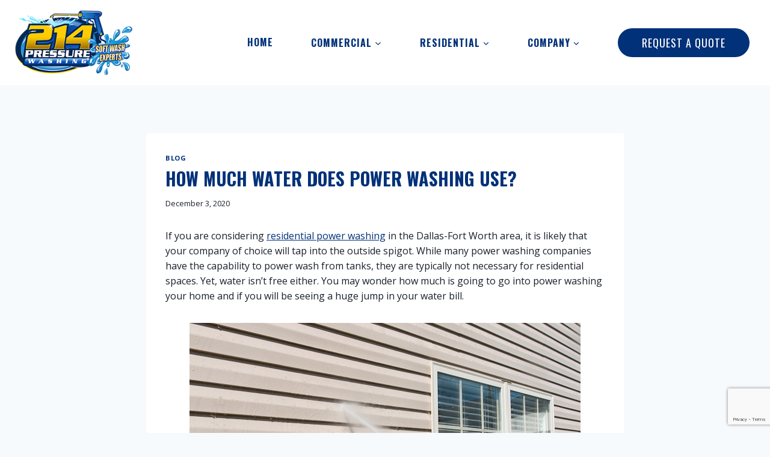

--- FILE ---
content_type: text/html; charset=utf-8
request_url: https://www.google.com/recaptcha/api2/anchor?ar=1&k=6LcRiI4UAAAAAE7_7EuggmyTkFsgFxRvFhDFrY0y&co=aHR0cHM6Ly8yMTRwcmVzc3VyZXdhc2hpbmcuY29tOjQ0Mw..&hl=en&v=PoyoqOPhxBO7pBk68S4YbpHZ&size=invisible&anchor-ms=20000&execute-ms=30000&cb=e0rxag2pznet
body_size: 48643
content:
<!DOCTYPE HTML><html dir="ltr" lang="en"><head><meta http-equiv="Content-Type" content="text/html; charset=UTF-8">
<meta http-equiv="X-UA-Compatible" content="IE=edge">
<title>reCAPTCHA</title>
<style type="text/css">
/* cyrillic-ext */
@font-face {
  font-family: 'Roboto';
  font-style: normal;
  font-weight: 400;
  font-stretch: 100%;
  src: url(//fonts.gstatic.com/s/roboto/v48/KFO7CnqEu92Fr1ME7kSn66aGLdTylUAMa3GUBHMdazTgWw.woff2) format('woff2');
  unicode-range: U+0460-052F, U+1C80-1C8A, U+20B4, U+2DE0-2DFF, U+A640-A69F, U+FE2E-FE2F;
}
/* cyrillic */
@font-face {
  font-family: 'Roboto';
  font-style: normal;
  font-weight: 400;
  font-stretch: 100%;
  src: url(//fonts.gstatic.com/s/roboto/v48/KFO7CnqEu92Fr1ME7kSn66aGLdTylUAMa3iUBHMdazTgWw.woff2) format('woff2');
  unicode-range: U+0301, U+0400-045F, U+0490-0491, U+04B0-04B1, U+2116;
}
/* greek-ext */
@font-face {
  font-family: 'Roboto';
  font-style: normal;
  font-weight: 400;
  font-stretch: 100%;
  src: url(//fonts.gstatic.com/s/roboto/v48/KFO7CnqEu92Fr1ME7kSn66aGLdTylUAMa3CUBHMdazTgWw.woff2) format('woff2');
  unicode-range: U+1F00-1FFF;
}
/* greek */
@font-face {
  font-family: 'Roboto';
  font-style: normal;
  font-weight: 400;
  font-stretch: 100%;
  src: url(//fonts.gstatic.com/s/roboto/v48/KFO7CnqEu92Fr1ME7kSn66aGLdTylUAMa3-UBHMdazTgWw.woff2) format('woff2');
  unicode-range: U+0370-0377, U+037A-037F, U+0384-038A, U+038C, U+038E-03A1, U+03A3-03FF;
}
/* math */
@font-face {
  font-family: 'Roboto';
  font-style: normal;
  font-weight: 400;
  font-stretch: 100%;
  src: url(//fonts.gstatic.com/s/roboto/v48/KFO7CnqEu92Fr1ME7kSn66aGLdTylUAMawCUBHMdazTgWw.woff2) format('woff2');
  unicode-range: U+0302-0303, U+0305, U+0307-0308, U+0310, U+0312, U+0315, U+031A, U+0326-0327, U+032C, U+032F-0330, U+0332-0333, U+0338, U+033A, U+0346, U+034D, U+0391-03A1, U+03A3-03A9, U+03B1-03C9, U+03D1, U+03D5-03D6, U+03F0-03F1, U+03F4-03F5, U+2016-2017, U+2034-2038, U+203C, U+2040, U+2043, U+2047, U+2050, U+2057, U+205F, U+2070-2071, U+2074-208E, U+2090-209C, U+20D0-20DC, U+20E1, U+20E5-20EF, U+2100-2112, U+2114-2115, U+2117-2121, U+2123-214F, U+2190, U+2192, U+2194-21AE, U+21B0-21E5, U+21F1-21F2, U+21F4-2211, U+2213-2214, U+2216-22FF, U+2308-230B, U+2310, U+2319, U+231C-2321, U+2336-237A, U+237C, U+2395, U+239B-23B7, U+23D0, U+23DC-23E1, U+2474-2475, U+25AF, U+25B3, U+25B7, U+25BD, U+25C1, U+25CA, U+25CC, U+25FB, U+266D-266F, U+27C0-27FF, U+2900-2AFF, U+2B0E-2B11, U+2B30-2B4C, U+2BFE, U+3030, U+FF5B, U+FF5D, U+1D400-1D7FF, U+1EE00-1EEFF;
}
/* symbols */
@font-face {
  font-family: 'Roboto';
  font-style: normal;
  font-weight: 400;
  font-stretch: 100%;
  src: url(//fonts.gstatic.com/s/roboto/v48/KFO7CnqEu92Fr1ME7kSn66aGLdTylUAMaxKUBHMdazTgWw.woff2) format('woff2');
  unicode-range: U+0001-000C, U+000E-001F, U+007F-009F, U+20DD-20E0, U+20E2-20E4, U+2150-218F, U+2190, U+2192, U+2194-2199, U+21AF, U+21E6-21F0, U+21F3, U+2218-2219, U+2299, U+22C4-22C6, U+2300-243F, U+2440-244A, U+2460-24FF, U+25A0-27BF, U+2800-28FF, U+2921-2922, U+2981, U+29BF, U+29EB, U+2B00-2BFF, U+4DC0-4DFF, U+FFF9-FFFB, U+10140-1018E, U+10190-1019C, U+101A0, U+101D0-101FD, U+102E0-102FB, U+10E60-10E7E, U+1D2C0-1D2D3, U+1D2E0-1D37F, U+1F000-1F0FF, U+1F100-1F1AD, U+1F1E6-1F1FF, U+1F30D-1F30F, U+1F315, U+1F31C, U+1F31E, U+1F320-1F32C, U+1F336, U+1F378, U+1F37D, U+1F382, U+1F393-1F39F, U+1F3A7-1F3A8, U+1F3AC-1F3AF, U+1F3C2, U+1F3C4-1F3C6, U+1F3CA-1F3CE, U+1F3D4-1F3E0, U+1F3ED, U+1F3F1-1F3F3, U+1F3F5-1F3F7, U+1F408, U+1F415, U+1F41F, U+1F426, U+1F43F, U+1F441-1F442, U+1F444, U+1F446-1F449, U+1F44C-1F44E, U+1F453, U+1F46A, U+1F47D, U+1F4A3, U+1F4B0, U+1F4B3, U+1F4B9, U+1F4BB, U+1F4BF, U+1F4C8-1F4CB, U+1F4D6, U+1F4DA, U+1F4DF, U+1F4E3-1F4E6, U+1F4EA-1F4ED, U+1F4F7, U+1F4F9-1F4FB, U+1F4FD-1F4FE, U+1F503, U+1F507-1F50B, U+1F50D, U+1F512-1F513, U+1F53E-1F54A, U+1F54F-1F5FA, U+1F610, U+1F650-1F67F, U+1F687, U+1F68D, U+1F691, U+1F694, U+1F698, U+1F6AD, U+1F6B2, U+1F6B9-1F6BA, U+1F6BC, U+1F6C6-1F6CF, U+1F6D3-1F6D7, U+1F6E0-1F6EA, U+1F6F0-1F6F3, U+1F6F7-1F6FC, U+1F700-1F7FF, U+1F800-1F80B, U+1F810-1F847, U+1F850-1F859, U+1F860-1F887, U+1F890-1F8AD, U+1F8B0-1F8BB, U+1F8C0-1F8C1, U+1F900-1F90B, U+1F93B, U+1F946, U+1F984, U+1F996, U+1F9E9, U+1FA00-1FA6F, U+1FA70-1FA7C, U+1FA80-1FA89, U+1FA8F-1FAC6, U+1FACE-1FADC, U+1FADF-1FAE9, U+1FAF0-1FAF8, U+1FB00-1FBFF;
}
/* vietnamese */
@font-face {
  font-family: 'Roboto';
  font-style: normal;
  font-weight: 400;
  font-stretch: 100%;
  src: url(//fonts.gstatic.com/s/roboto/v48/KFO7CnqEu92Fr1ME7kSn66aGLdTylUAMa3OUBHMdazTgWw.woff2) format('woff2');
  unicode-range: U+0102-0103, U+0110-0111, U+0128-0129, U+0168-0169, U+01A0-01A1, U+01AF-01B0, U+0300-0301, U+0303-0304, U+0308-0309, U+0323, U+0329, U+1EA0-1EF9, U+20AB;
}
/* latin-ext */
@font-face {
  font-family: 'Roboto';
  font-style: normal;
  font-weight: 400;
  font-stretch: 100%;
  src: url(//fonts.gstatic.com/s/roboto/v48/KFO7CnqEu92Fr1ME7kSn66aGLdTylUAMa3KUBHMdazTgWw.woff2) format('woff2');
  unicode-range: U+0100-02BA, U+02BD-02C5, U+02C7-02CC, U+02CE-02D7, U+02DD-02FF, U+0304, U+0308, U+0329, U+1D00-1DBF, U+1E00-1E9F, U+1EF2-1EFF, U+2020, U+20A0-20AB, U+20AD-20C0, U+2113, U+2C60-2C7F, U+A720-A7FF;
}
/* latin */
@font-face {
  font-family: 'Roboto';
  font-style: normal;
  font-weight: 400;
  font-stretch: 100%;
  src: url(//fonts.gstatic.com/s/roboto/v48/KFO7CnqEu92Fr1ME7kSn66aGLdTylUAMa3yUBHMdazQ.woff2) format('woff2');
  unicode-range: U+0000-00FF, U+0131, U+0152-0153, U+02BB-02BC, U+02C6, U+02DA, U+02DC, U+0304, U+0308, U+0329, U+2000-206F, U+20AC, U+2122, U+2191, U+2193, U+2212, U+2215, U+FEFF, U+FFFD;
}
/* cyrillic-ext */
@font-face {
  font-family: 'Roboto';
  font-style: normal;
  font-weight: 500;
  font-stretch: 100%;
  src: url(//fonts.gstatic.com/s/roboto/v48/KFO7CnqEu92Fr1ME7kSn66aGLdTylUAMa3GUBHMdazTgWw.woff2) format('woff2');
  unicode-range: U+0460-052F, U+1C80-1C8A, U+20B4, U+2DE0-2DFF, U+A640-A69F, U+FE2E-FE2F;
}
/* cyrillic */
@font-face {
  font-family: 'Roboto';
  font-style: normal;
  font-weight: 500;
  font-stretch: 100%;
  src: url(//fonts.gstatic.com/s/roboto/v48/KFO7CnqEu92Fr1ME7kSn66aGLdTylUAMa3iUBHMdazTgWw.woff2) format('woff2');
  unicode-range: U+0301, U+0400-045F, U+0490-0491, U+04B0-04B1, U+2116;
}
/* greek-ext */
@font-face {
  font-family: 'Roboto';
  font-style: normal;
  font-weight: 500;
  font-stretch: 100%;
  src: url(//fonts.gstatic.com/s/roboto/v48/KFO7CnqEu92Fr1ME7kSn66aGLdTylUAMa3CUBHMdazTgWw.woff2) format('woff2');
  unicode-range: U+1F00-1FFF;
}
/* greek */
@font-face {
  font-family: 'Roboto';
  font-style: normal;
  font-weight: 500;
  font-stretch: 100%;
  src: url(//fonts.gstatic.com/s/roboto/v48/KFO7CnqEu92Fr1ME7kSn66aGLdTylUAMa3-UBHMdazTgWw.woff2) format('woff2');
  unicode-range: U+0370-0377, U+037A-037F, U+0384-038A, U+038C, U+038E-03A1, U+03A3-03FF;
}
/* math */
@font-face {
  font-family: 'Roboto';
  font-style: normal;
  font-weight: 500;
  font-stretch: 100%;
  src: url(//fonts.gstatic.com/s/roboto/v48/KFO7CnqEu92Fr1ME7kSn66aGLdTylUAMawCUBHMdazTgWw.woff2) format('woff2');
  unicode-range: U+0302-0303, U+0305, U+0307-0308, U+0310, U+0312, U+0315, U+031A, U+0326-0327, U+032C, U+032F-0330, U+0332-0333, U+0338, U+033A, U+0346, U+034D, U+0391-03A1, U+03A3-03A9, U+03B1-03C9, U+03D1, U+03D5-03D6, U+03F0-03F1, U+03F4-03F5, U+2016-2017, U+2034-2038, U+203C, U+2040, U+2043, U+2047, U+2050, U+2057, U+205F, U+2070-2071, U+2074-208E, U+2090-209C, U+20D0-20DC, U+20E1, U+20E5-20EF, U+2100-2112, U+2114-2115, U+2117-2121, U+2123-214F, U+2190, U+2192, U+2194-21AE, U+21B0-21E5, U+21F1-21F2, U+21F4-2211, U+2213-2214, U+2216-22FF, U+2308-230B, U+2310, U+2319, U+231C-2321, U+2336-237A, U+237C, U+2395, U+239B-23B7, U+23D0, U+23DC-23E1, U+2474-2475, U+25AF, U+25B3, U+25B7, U+25BD, U+25C1, U+25CA, U+25CC, U+25FB, U+266D-266F, U+27C0-27FF, U+2900-2AFF, U+2B0E-2B11, U+2B30-2B4C, U+2BFE, U+3030, U+FF5B, U+FF5D, U+1D400-1D7FF, U+1EE00-1EEFF;
}
/* symbols */
@font-face {
  font-family: 'Roboto';
  font-style: normal;
  font-weight: 500;
  font-stretch: 100%;
  src: url(//fonts.gstatic.com/s/roboto/v48/KFO7CnqEu92Fr1ME7kSn66aGLdTylUAMaxKUBHMdazTgWw.woff2) format('woff2');
  unicode-range: U+0001-000C, U+000E-001F, U+007F-009F, U+20DD-20E0, U+20E2-20E4, U+2150-218F, U+2190, U+2192, U+2194-2199, U+21AF, U+21E6-21F0, U+21F3, U+2218-2219, U+2299, U+22C4-22C6, U+2300-243F, U+2440-244A, U+2460-24FF, U+25A0-27BF, U+2800-28FF, U+2921-2922, U+2981, U+29BF, U+29EB, U+2B00-2BFF, U+4DC0-4DFF, U+FFF9-FFFB, U+10140-1018E, U+10190-1019C, U+101A0, U+101D0-101FD, U+102E0-102FB, U+10E60-10E7E, U+1D2C0-1D2D3, U+1D2E0-1D37F, U+1F000-1F0FF, U+1F100-1F1AD, U+1F1E6-1F1FF, U+1F30D-1F30F, U+1F315, U+1F31C, U+1F31E, U+1F320-1F32C, U+1F336, U+1F378, U+1F37D, U+1F382, U+1F393-1F39F, U+1F3A7-1F3A8, U+1F3AC-1F3AF, U+1F3C2, U+1F3C4-1F3C6, U+1F3CA-1F3CE, U+1F3D4-1F3E0, U+1F3ED, U+1F3F1-1F3F3, U+1F3F5-1F3F7, U+1F408, U+1F415, U+1F41F, U+1F426, U+1F43F, U+1F441-1F442, U+1F444, U+1F446-1F449, U+1F44C-1F44E, U+1F453, U+1F46A, U+1F47D, U+1F4A3, U+1F4B0, U+1F4B3, U+1F4B9, U+1F4BB, U+1F4BF, U+1F4C8-1F4CB, U+1F4D6, U+1F4DA, U+1F4DF, U+1F4E3-1F4E6, U+1F4EA-1F4ED, U+1F4F7, U+1F4F9-1F4FB, U+1F4FD-1F4FE, U+1F503, U+1F507-1F50B, U+1F50D, U+1F512-1F513, U+1F53E-1F54A, U+1F54F-1F5FA, U+1F610, U+1F650-1F67F, U+1F687, U+1F68D, U+1F691, U+1F694, U+1F698, U+1F6AD, U+1F6B2, U+1F6B9-1F6BA, U+1F6BC, U+1F6C6-1F6CF, U+1F6D3-1F6D7, U+1F6E0-1F6EA, U+1F6F0-1F6F3, U+1F6F7-1F6FC, U+1F700-1F7FF, U+1F800-1F80B, U+1F810-1F847, U+1F850-1F859, U+1F860-1F887, U+1F890-1F8AD, U+1F8B0-1F8BB, U+1F8C0-1F8C1, U+1F900-1F90B, U+1F93B, U+1F946, U+1F984, U+1F996, U+1F9E9, U+1FA00-1FA6F, U+1FA70-1FA7C, U+1FA80-1FA89, U+1FA8F-1FAC6, U+1FACE-1FADC, U+1FADF-1FAE9, U+1FAF0-1FAF8, U+1FB00-1FBFF;
}
/* vietnamese */
@font-face {
  font-family: 'Roboto';
  font-style: normal;
  font-weight: 500;
  font-stretch: 100%;
  src: url(//fonts.gstatic.com/s/roboto/v48/KFO7CnqEu92Fr1ME7kSn66aGLdTylUAMa3OUBHMdazTgWw.woff2) format('woff2');
  unicode-range: U+0102-0103, U+0110-0111, U+0128-0129, U+0168-0169, U+01A0-01A1, U+01AF-01B0, U+0300-0301, U+0303-0304, U+0308-0309, U+0323, U+0329, U+1EA0-1EF9, U+20AB;
}
/* latin-ext */
@font-face {
  font-family: 'Roboto';
  font-style: normal;
  font-weight: 500;
  font-stretch: 100%;
  src: url(//fonts.gstatic.com/s/roboto/v48/KFO7CnqEu92Fr1ME7kSn66aGLdTylUAMa3KUBHMdazTgWw.woff2) format('woff2');
  unicode-range: U+0100-02BA, U+02BD-02C5, U+02C7-02CC, U+02CE-02D7, U+02DD-02FF, U+0304, U+0308, U+0329, U+1D00-1DBF, U+1E00-1E9F, U+1EF2-1EFF, U+2020, U+20A0-20AB, U+20AD-20C0, U+2113, U+2C60-2C7F, U+A720-A7FF;
}
/* latin */
@font-face {
  font-family: 'Roboto';
  font-style: normal;
  font-weight: 500;
  font-stretch: 100%;
  src: url(//fonts.gstatic.com/s/roboto/v48/KFO7CnqEu92Fr1ME7kSn66aGLdTylUAMa3yUBHMdazQ.woff2) format('woff2');
  unicode-range: U+0000-00FF, U+0131, U+0152-0153, U+02BB-02BC, U+02C6, U+02DA, U+02DC, U+0304, U+0308, U+0329, U+2000-206F, U+20AC, U+2122, U+2191, U+2193, U+2212, U+2215, U+FEFF, U+FFFD;
}
/* cyrillic-ext */
@font-face {
  font-family: 'Roboto';
  font-style: normal;
  font-weight: 900;
  font-stretch: 100%;
  src: url(//fonts.gstatic.com/s/roboto/v48/KFO7CnqEu92Fr1ME7kSn66aGLdTylUAMa3GUBHMdazTgWw.woff2) format('woff2');
  unicode-range: U+0460-052F, U+1C80-1C8A, U+20B4, U+2DE0-2DFF, U+A640-A69F, U+FE2E-FE2F;
}
/* cyrillic */
@font-face {
  font-family: 'Roboto';
  font-style: normal;
  font-weight: 900;
  font-stretch: 100%;
  src: url(//fonts.gstatic.com/s/roboto/v48/KFO7CnqEu92Fr1ME7kSn66aGLdTylUAMa3iUBHMdazTgWw.woff2) format('woff2');
  unicode-range: U+0301, U+0400-045F, U+0490-0491, U+04B0-04B1, U+2116;
}
/* greek-ext */
@font-face {
  font-family: 'Roboto';
  font-style: normal;
  font-weight: 900;
  font-stretch: 100%;
  src: url(//fonts.gstatic.com/s/roboto/v48/KFO7CnqEu92Fr1ME7kSn66aGLdTylUAMa3CUBHMdazTgWw.woff2) format('woff2');
  unicode-range: U+1F00-1FFF;
}
/* greek */
@font-face {
  font-family: 'Roboto';
  font-style: normal;
  font-weight: 900;
  font-stretch: 100%;
  src: url(//fonts.gstatic.com/s/roboto/v48/KFO7CnqEu92Fr1ME7kSn66aGLdTylUAMa3-UBHMdazTgWw.woff2) format('woff2');
  unicode-range: U+0370-0377, U+037A-037F, U+0384-038A, U+038C, U+038E-03A1, U+03A3-03FF;
}
/* math */
@font-face {
  font-family: 'Roboto';
  font-style: normal;
  font-weight: 900;
  font-stretch: 100%;
  src: url(//fonts.gstatic.com/s/roboto/v48/KFO7CnqEu92Fr1ME7kSn66aGLdTylUAMawCUBHMdazTgWw.woff2) format('woff2');
  unicode-range: U+0302-0303, U+0305, U+0307-0308, U+0310, U+0312, U+0315, U+031A, U+0326-0327, U+032C, U+032F-0330, U+0332-0333, U+0338, U+033A, U+0346, U+034D, U+0391-03A1, U+03A3-03A9, U+03B1-03C9, U+03D1, U+03D5-03D6, U+03F0-03F1, U+03F4-03F5, U+2016-2017, U+2034-2038, U+203C, U+2040, U+2043, U+2047, U+2050, U+2057, U+205F, U+2070-2071, U+2074-208E, U+2090-209C, U+20D0-20DC, U+20E1, U+20E5-20EF, U+2100-2112, U+2114-2115, U+2117-2121, U+2123-214F, U+2190, U+2192, U+2194-21AE, U+21B0-21E5, U+21F1-21F2, U+21F4-2211, U+2213-2214, U+2216-22FF, U+2308-230B, U+2310, U+2319, U+231C-2321, U+2336-237A, U+237C, U+2395, U+239B-23B7, U+23D0, U+23DC-23E1, U+2474-2475, U+25AF, U+25B3, U+25B7, U+25BD, U+25C1, U+25CA, U+25CC, U+25FB, U+266D-266F, U+27C0-27FF, U+2900-2AFF, U+2B0E-2B11, U+2B30-2B4C, U+2BFE, U+3030, U+FF5B, U+FF5D, U+1D400-1D7FF, U+1EE00-1EEFF;
}
/* symbols */
@font-face {
  font-family: 'Roboto';
  font-style: normal;
  font-weight: 900;
  font-stretch: 100%;
  src: url(//fonts.gstatic.com/s/roboto/v48/KFO7CnqEu92Fr1ME7kSn66aGLdTylUAMaxKUBHMdazTgWw.woff2) format('woff2');
  unicode-range: U+0001-000C, U+000E-001F, U+007F-009F, U+20DD-20E0, U+20E2-20E4, U+2150-218F, U+2190, U+2192, U+2194-2199, U+21AF, U+21E6-21F0, U+21F3, U+2218-2219, U+2299, U+22C4-22C6, U+2300-243F, U+2440-244A, U+2460-24FF, U+25A0-27BF, U+2800-28FF, U+2921-2922, U+2981, U+29BF, U+29EB, U+2B00-2BFF, U+4DC0-4DFF, U+FFF9-FFFB, U+10140-1018E, U+10190-1019C, U+101A0, U+101D0-101FD, U+102E0-102FB, U+10E60-10E7E, U+1D2C0-1D2D3, U+1D2E0-1D37F, U+1F000-1F0FF, U+1F100-1F1AD, U+1F1E6-1F1FF, U+1F30D-1F30F, U+1F315, U+1F31C, U+1F31E, U+1F320-1F32C, U+1F336, U+1F378, U+1F37D, U+1F382, U+1F393-1F39F, U+1F3A7-1F3A8, U+1F3AC-1F3AF, U+1F3C2, U+1F3C4-1F3C6, U+1F3CA-1F3CE, U+1F3D4-1F3E0, U+1F3ED, U+1F3F1-1F3F3, U+1F3F5-1F3F7, U+1F408, U+1F415, U+1F41F, U+1F426, U+1F43F, U+1F441-1F442, U+1F444, U+1F446-1F449, U+1F44C-1F44E, U+1F453, U+1F46A, U+1F47D, U+1F4A3, U+1F4B0, U+1F4B3, U+1F4B9, U+1F4BB, U+1F4BF, U+1F4C8-1F4CB, U+1F4D6, U+1F4DA, U+1F4DF, U+1F4E3-1F4E6, U+1F4EA-1F4ED, U+1F4F7, U+1F4F9-1F4FB, U+1F4FD-1F4FE, U+1F503, U+1F507-1F50B, U+1F50D, U+1F512-1F513, U+1F53E-1F54A, U+1F54F-1F5FA, U+1F610, U+1F650-1F67F, U+1F687, U+1F68D, U+1F691, U+1F694, U+1F698, U+1F6AD, U+1F6B2, U+1F6B9-1F6BA, U+1F6BC, U+1F6C6-1F6CF, U+1F6D3-1F6D7, U+1F6E0-1F6EA, U+1F6F0-1F6F3, U+1F6F7-1F6FC, U+1F700-1F7FF, U+1F800-1F80B, U+1F810-1F847, U+1F850-1F859, U+1F860-1F887, U+1F890-1F8AD, U+1F8B0-1F8BB, U+1F8C0-1F8C1, U+1F900-1F90B, U+1F93B, U+1F946, U+1F984, U+1F996, U+1F9E9, U+1FA00-1FA6F, U+1FA70-1FA7C, U+1FA80-1FA89, U+1FA8F-1FAC6, U+1FACE-1FADC, U+1FADF-1FAE9, U+1FAF0-1FAF8, U+1FB00-1FBFF;
}
/* vietnamese */
@font-face {
  font-family: 'Roboto';
  font-style: normal;
  font-weight: 900;
  font-stretch: 100%;
  src: url(//fonts.gstatic.com/s/roboto/v48/KFO7CnqEu92Fr1ME7kSn66aGLdTylUAMa3OUBHMdazTgWw.woff2) format('woff2');
  unicode-range: U+0102-0103, U+0110-0111, U+0128-0129, U+0168-0169, U+01A0-01A1, U+01AF-01B0, U+0300-0301, U+0303-0304, U+0308-0309, U+0323, U+0329, U+1EA0-1EF9, U+20AB;
}
/* latin-ext */
@font-face {
  font-family: 'Roboto';
  font-style: normal;
  font-weight: 900;
  font-stretch: 100%;
  src: url(//fonts.gstatic.com/s/roboto/v48/KFO7CnqEu92Fr1ME7kSn66aGLdTylUAMa3KUBHMdazTgWw.woff2) format('woff2');
  unicode-range: U+0100-02BA, U+02BD-02C5, U+02C7-02CC, U+02CE-02D7, U+02DD-02FF, U+0304, U+0308, U+0329, U+1D00-1DBF, U+1E00-1E9F, U+1EF2-1EFF, U+2020, U+20A0-20AB, U+20AD-20C0, U+2113, U+2C60-2C7F, U+A720-A7FF;
}
/* latin */
@font-face {
  font-family: 'Roboto';
  font-style: normal;
  font-weight: 900;
  font-stretch: 100%;
  src: url(//fonts.gstatic.com/s/roboto/v48/KFO7CnqEu92Fr1ME7kSn66aGLdTylUAMa3yUBHMdazQ.woff2) format('woff2');
  unicode-range: U+0000-00FF, U+0131, U+0152-0153, U+02BB-02BC, U+02C6, U+02DA, U+02DC, U+0304, U+0308, U+0329, U+2000-206F, U+20AC, U+2122, U+2191, U+2193, U+2212, U+2215, U+FEFF, U+FFFD;
}

</style>
<link rel="stylesheet" type="text/css" href="https://www.gstatic.com/recaptcha/releases/PoyoqOPhxBO7pBk68S4YbpHZ/styles__ltr.css">
<script nonce="rrjxXsUcdv9xQS4h2HbkwQ" type="text/javascript">window['__recaptcha_api'] = 'https://www.google.com/recaptcha/api2/';</script>
<script type="text/javascript" src="https://www.gstatic.com/recaptcha/releases/PoyoqOPhxBO7pBk68S4YbpHZ/recaptcha__en.js" nonce="rrjxXsUcdv9xQS4h2HbkwQ">
      
    </script></head>
<body><div id="rc-anchor-alert" class="rc-anchor-alert"></div>
<input type="hidden" id="recaptcha-token" value="[base64]">
<script type="text/javascript" nonce="rrjxXsUcdv9xQS4h2HbkwQ">
      recaptcha.anchor.Main.init("[\x22ainput\x22,[\x22bgdata\x22,\x22\x22,\[base64]/[base64]/[base64]/ZyhXLGgpOnEoW04sMjEsbF0sVywwKSxoKSxmYWxzZSxmYWxzZSl9Y2F0Y2goayl7RygzNTgsVyk/[base64]/[base64]/[base64]/[base64]/[base64]/[base64]/[base64]/bmV3IEJbT10oRFswXSk6dz09Mj9uZXcgQltPXShEWzBdLERbMV0pOnc9PTM/bmV3IEJbT10oRFswXSxEWzFdLERbMl0pOnc9PTQ/[base64]/[base64]/[base64]/[base64]/[base64]\\u003d\x22,\[base64]\\u003d\x22,\x22wq/DgXLDnVbDoD/DmcKzCnPDpTbCqTTDuyJbwq14wq14wqDDmDUZwrjCsXBRw6vDtSvCt1fClDjDgMKCw4wVw5zDssKHJwLCvnrDlxlaAl3DtsOBwrjCmcOuB8KNw5ApwobDiTEDw4HCtEldfMKGw7rChsK6FMKSwqYuwozDm8OxWMKVwo/Csi/Cl8O2BWZOOgttw47CiQvCksK+wplcw53ChMKYwofCp8K4w4E7Oi4NwpIWwrJ5LBoEZ8KWM1jCpz1JWsOswpwJw6RYwq/[base64]/[base64]/w7Bcw7bDrcKBwq3DuAnCpDbClUXCn8KZw6XDhwfCh8OIwq/DjsKaHVQGw6RYw65fYcO+UxLDhcKqejXDpsOmKXDClxLDpsKvCMOsZkQHwrLCpFo6w4w6wqEQwrfCnDLDlMKNPsK/w4khcCIfCMO1W8KlGWrCtHBrw4cEbEBXw6zCucKIcEDCrkvCqcKAD3fDusOtZjBsA8KSw5/CqCRTw6fDgMKbw47Ck3s1W8OlcQ0TQhMZw7ILV0ZTZcKsw59GA2Z+XGzDi8K9w7/CusKcw7t0WQY+woDCmg7ChhXDucOFwrw3LcOrAXpmw4NAMMK1wrw+FsOaw5M+wr3Dg2jCgsOWMMOcT8KXI8K2YcKTecOWwqw+JRzDk3rDlgYSwpZWwpwnLVk6DMKLM8O1CcOAfsOydsOGwo3CtU/Ct8KRwpkMXMOrDsKLwpAQKsKLSsO9wrPDqRMwwp8AQTPDt8KQacOpKMO9wqBgw4XCt8O1GyJed8KoLcObdsKrFhB0DsKhw7bCjx3DmsO8wrtCAcKhNVUedMOGwpjCjMO2QsOYw5sBB8O3w6YccGvDoVLDmsOAwrhxTMKOw5MrHwx1wroxKsOeBcOmw5Q7fcK4Ox4Rwp/Cr8K8wqR6w4bDgcKqCHfCh3DCuVApO8KGw58Cw7LCmnsFZVsZNGIPwq0if2h6GcOTAUoSNnfCosKiL8K/wrXDusOww4zDvCckGcKmwpLDryMdbcOtw4VDCUzCpS5BTlkew6bDkMOawqfDphDDkStpe8Kzdmkww5nDgFtjwoPDlD3Cl1tywo7CngY7OhDCq0pTwqXDp0rCt8O+woMKaMK4wrZBDXzDrxfDokJkL8K6w7AcdsOPKj06FxhZIhjCvFwaHsOANMOywpcHA0Exwp4/wqHCkH9/JsOtSMKKfW3DrnJ4SsOpw6PCrMO+HsO+w7xEw43DvggFPXsaNsOxOw3Cn8OAw7stAcOSwp0uBCU1w7TDrsOpw7/DtMKfIcKnw7Y2Z8KwwpTDtEfCisKoK8Kyw7gmw5zDjh0LVhPClcKASUMxKcO4NA16ADzDiy/DkMOyw7DDgTEUExMRbAHClcKfZMKETAwZwqkWJMOrw79FC8OkJcO/[base64]/[base64]/b8KGI8KERg1VGBFCDxrCucKCw6XCijvDhsKLwpFHd8OtwrVGPcKIfMOtGMOGClPDiyXDqsKfNGPDqMK8NnAVbMKkEC5NY8OmPwrDhMKPw6U7w7/CqsKZwpkcwrwGwo/DjEbDoU3CgMK/E8KAITrCjsK/KUvCmsKgAMO7w4QHw6RcT2Yzw7QCEiLCucKQw7/Dj3t3woB2YsK2PcO4CsKywro9M3pqw5PDg8KoA8KWw4LCg8OySXZ9Q8Kjw6jDq8K4w5HClMKKAG7CscO7w4nCrVPDiyHDqBs7egfDvMOiwqUrKsKhw7RwI8Otb8Oow5UVZUHCvijCrW/Dh0DDlcOzOCXDtywUw5vDkx/ChsORKlBNw7rCrcONw5oLw5cuFEh9WglRBcK1w5lsw5w6w43Dpw5Ew6Ajw7VPwrs/[base64]/DnsKNLwQSU2IAw6HCszBjUMKAwrYsw7TCtsOaEyl1w63Djjp/w5EhHhDCuFRzOMOrwpJ0w4DCqsKdCcK9SCHDtGpPwrnCqsKnYl5Aw7PCrVcRw5bCuFjDr8KOwqw8C8KkwoROYMO8DBrCsDtGw4YTw5k/wp7DkS3ClsOpOE7DpDXDnAbDvSjCjGNjwrw4A03CoWHChVsOLcKUw7LDtsKDKAnDj2JFw5DDq8ONwoZaC1LDuMO0RMKVO8O/wqxlLQPCucK3TCfDisKsI38dVMOLw7fCrznCtsK1w7fCtCTCgBonw4vDtsKNScKWw5LCmsK/[base64]/[base64]/[base64]/Cg8OrGwJDCRbDvkTCl0QMB3xuw4LCgcK+wpXDusKfDsO8DCcIw55Sw7R1w5zDtcKow5x/F8OQKX8jO8K5w446w60tQiFxw5c5DcOXwporwo7CoMKUw4AewqrDjsOhQMOiKcKaRcKLwpfDp8OVwr95QwgNMWYKDsKWw6LCqsK3wqzCiMOzw4hOwps8G04ZXxrClj15w40gM8Oowp/CiwXDocKeGjHCkcKzwr3CvcKUOsONw4vDi8Orw6/Ckm7ClX4Yw5jClMOawpVkw6Ryw57CqcK8w6YUasKmdsOYYcK8w63DgV8fAGI4w6jCrhdxwpjCrsO2wppmLsOZwo5TwovCgsKRwoFrwp4wKBtsKcKQw7BSwqR4cnbDkMKHeig/w7EeMkbCjcOiwoxLesKyw63Dl2Uhwr5tw6jDlk7DsHk/w7/DpB12IkloH1x/RcKrwoQcwpotc8Ouwq8KwqtFeA/CvsO9w5gDw7JbEcOdw6/DtRAtw6DDlFPDjj1REHEbw6ULYsK7I8Olw7klw4JyGsKTw5nChFjCqiLChMOcw4bCm8OHfhfDjSrCjD1ywrVZw7dCOhJ/wq/DosOdAlpeR8OPw7lfNlkmwrpfPWnDqFNtRsKAwpAJwp8GF8OIL8OuSVlpwovDgAJ7VjlkXMOtw4c4TMKSw4rCkgY/wr3CrsOdw4pBw6RhwonCssKWwrDCvMOqHGTDlcKEwqt3w6BpwoZEw7IqX8K0NsO3w6IxwpUsNwLCm1LCn8KgVMO4cjscwro4R8KPdC/DuDQDasOMC8KOX8KjT8O3w4jDtMOqw6XCrMKAJMOPXcKbw4PCtXRkwrjDgRXCssK1CWHChEsZEMOcXMKCwq/[base64]/CkMOCw6TCtywRbcKeC8KAw4dmJMKhwrfCjcKQHcOxVMOAwr3Dh0N6w7dOw6/ChMKZbMO1Pl/CrcOjwoJ3w63DksOUw5/DmlhBw5PDh8O+w5AvwpHCm1BZwqpbKcO2wo/Dq8K1ODDDu8ODw4lAacO0d8OXwoHDmi7DphkswpPDsml5w69bP8KBwq82PsKcTMKYL2dyw7hDacORcsKCaMKNOcKKJcK+YAkQwotuwrjDnsONwqfCmMKfHsOcSMO/fcK+wrnCmiE2FsK2HsOZGsO1wopcwqvCtiTDng1ywoBIcizDi1haB1zCtcK4wqdawoQLUcO8NMOtwpDCpsKbIB3CgsOrKsKsRjUfV8O6TzEkKcKsw6gKwobDmxrDhgTDhgFpO1AvaMKpwrLCs8K6JnPCpsKxI8OzCMO7wq/Dvxl0dBBFw4zDnMO9wrIfwrfCixPCojvDuWEdwrLCnz/DnxfCv1tZw4MEfypFwpDDt2jChsOpw5DDpSjDhMOHU8OcIsK2wpAJfz5bwro1wrUkey/Du3PCvg/DrjHCvATCs8KxbsOkw6krwozDugTDkcKgwpFswpXDrMOwL2VEIMOjLcKcwrc5wqwNw7onLUfDrzXDlsOQfCrCpcOySVhOwr9DScK3wqoHw5d9dmQcw4fDhTLDpiTDm8O5IsOcR0zDmC5+dMKZw6PDsMOPwofCmilKBhvDq0zCkMOgw53DoDvCriHCpMKYSDTDiE/DnVLDvSPDiQTDjMKYwrJcRsOnflXCll5vRhPDmcKEw4Muw6grf8OYwoF7wrrCk8Oaw5MjwpjDgsKDw5bCmk3DsToEwqjDqj3CkxhBUko8LWsNwq4/ZsK+wp0qw7lXwrDCshLDsUIXMiU9wozCisOVO1gDwq7DmcOww4TCocOaMivCg8KcSRPCmTrDgAXDjcOuw6jCgAB0wqwlfjh+IsK0H0HDplwGf2TDscK/[base64]/DrSnCl8OLK1rCt8Oyw7dnwp1sdUdVdQfDg3xBwq3CnsORXX8iworDmgfCoD40asObAFh9YGEHJsKqYFFFPsOHN8OGW0TDpMO+anHDjcOrwppIJn3CvcKgwq7Dsk/DqFPDuXdQw4nCk8KqNsKaWsKjYnPCtMORZcORwp7Ckg7CvgBowrrClsKww53ChGHDpS3DgcOSN8K0GkZ8EMOMw5LChMKmwotpw7/DoMOhJcOEw7FowqAhcD3DjcKQw7ZidGlrw4FvJyDDqBPCrAjDhyd+wqROS8K3wrDCoR9Uw7s3B1zDr3nCksO6J18jw4cMSMKnwpA1Q8KGw4kTGnPCnkrDpkJywrfDrMKEw5Qsw58uIgTDtMO/w6bDuxI6wqjCrjjDucOAL2RAw7NxL8Kew41uV8OVdcKFA8Kpw6nCt8K7wqoRPsKWw5AqCR3DiHgMIlfDnglTbcKKH8OtZiw1w41SwozDoMOFXMOGw7/Di8OsfsOSdMO+csKmwrTDi0jDh0VeSE9/[base64]/Dhjgnw65sw53DrHBYV8Knw7PDlcOBSsK2w79DJxMSc8ODw4/ChRjDmBbCiMO1Z0BRwr0vwrNBTMKZbR7ChsOKw7DCtSfCm3x9w5XDshzDiWDCsSVIwq/DncONwosgw7UnScKLHmTCkMKcMMOOwonCrT0YwpjCpMK1CS5YfMOIJkA9QMODeUnCncKPw4fDmHlOLwxRwpnCmcKDw4czwqjDpg/DsjN5w7PDvRJswrBVVGQLM3bCncKJwozCn8KWw5siBX7Cgg1rwrp0JMKga8KcwrLCnhUKbTzCpE7Ds1Exw4Qow4XDmARjSkl0GcKrw7xKw69SwowewqfDphjDuBjCpMKiwq/DrBp7aMKRwrTDnhc5McOTw4PDoMOLw5DDrH7CvU5bWMOtMsKoPsKSwojDusKqNCwtwpTCj8OjeEFpFcKcKDfChUMGw4ByelROVMOobk/Dr2vCl8O0JsKfR0zCqGAyLcKQZsKUw4/CigM2XcOiwo3DtsK8wqbDjWNpwqJELMOaw743AG3Dhx0OEkJawp0/wqQrOsO2JBQFdsKOeBPDv1wQTMOjw5Z2w5bCssOvaMKvwr7DsMKdw6wjBzPDpcKUw7DCpWTCpywFwoNKwrNtw6XDlW/Cq8OnFcKmw6QFCMKdeMK+wo5iEcKBw7Zjw5vDgcK8w5PCvzLCkXtocMOlw4MdIBzCvMKhD8KsdMOMTiwbMHnCjcOUb3gVWsOcbsOkw6QrbmfCt3ZOOhxVw5hVwrkFBMK/c8ONwqvDtQfCpAdxRkXCuyfCvcOpXsKWcRlAwpcjU2LCr0pow5oDw7/Dh8OrLAjClxLDn8KdY8KCMcOjw5ErfsOWA8OyVQnDinR5EcKRw4zCsQpOw6PDhcO4TsK6UcKEFVFcw4xzw7wsw5IvPGkrfVXCsQDClMO3Kgs5w5TDtcOMwr/CmQx+w4gzwq/DgA7DjXgsw4PCusOrJMOMFsKSwotGJ8KywokTwoPCoMKKUAZdVcOWKsKaw6fClXt8w7sDwrfCu3fCkwxOesOywqMMwoUgXH3DmMO4Tl3Di3pXRMKYHGHDvUXCtWHChzJNI8OcN8Kqw6rDmMKfw4LDoMKNWcKEw6rDjUjDn33DkTBewqYjw6x/wolqBcKlw4jDnMOlAMKswqnCpnLDjMKkUsKawpHCvsOZw5nCg8KGw4pqwo8gw71SGSzDgxLCh3ILbMOWcMKCYsO8w7/Dkgg/w4N5XjzCtzY5w4cmIgzDq8KHwqDDg8ODwprDpxUew6/CncOWW8Osw4lewrc6aMKTw75JFsKRwozDqXbCm8K3w4HCvAppNcOVwqpfJiXDn8KKUHvDhcOLQG1wfwHDtmjCq0ZAwqYde8KlfcObw5/[base64]/[base64]/Dkg3CmsOVw6BmZl3DrXPCiGdwwpB5YcKKRcOtwqxlSn8yTcOIwr9OCcKYTjfDiQ/[base64]/ZyzDt8Kawo3CjSrDvRpGw4fCvsK2JsKhwpnCtMO6w4oBwrZwM8OdIcOdYcOpwrvDgsKewqDDgxXClhbDhMKoE8Kmw6PDtcKDasOnw78WRBzDhAzDhEQKwq/Cmgxiwo3Dm8OjL8OeV8O0MWPDo0DCjcOvNsOrwpV9w7bCucKSwpTDiR02BsOiLUfCnV7Dil3DgETDqHIAwoc8CMKow53DoMK1woJuXFLCtX1XMRzDqcKwf8OYVjZBwpEse8OmMcOvwqjCj8OqLjLClcK6wprDsitSw6XCocOGCsO/UMOaBjHCqsOrdsKHcBFfw7oewq7CpcO8I8OcI8O1woDCojzCnlIKwqTCghnDuxBFwpfCpS4jw7ZSbWAdw7YKwr9XAWTDthnCo8KDwrLCu3zDqcO+NcOrIl9sEMKNCcOewr/CtyLChcORZcKZMjnChMKNwoPDqcK/VhvClsOoWsK0wqJewoLDrcONw5/[base64]/CtF7CpyzDsXIyw6PDkjlrag9Ge8K9FUdCQTnCgMK/eHgKHsOaF8Omw7g/w4ZIcMKrb2wSwoPDr8KsFz7CrMKVM8KSw4lTw7kcRz5/wqrDsAnDoDV7w7BAw6A5cMOBw4dLbzDCo8KYfloXw6PDt8OBw7nDncOxw67DnkTDnw7ClGfDv0zDrsKeWUjCjnIyIMKbwodsw7jCu27DucOUZVfDlUHDl8OyecOVGMKEwpnCs3Qdw7p8wr8nFcKMwr5QwrbDo0nDjcKoHULCiwJsRcOBEWbDoAonPmFnXsKVwp/CvcOlw7tQJFjCgMKKciNEw581P3/DrVvCpcKQfMK7bsK+YMKZwqrDiDTCqAzDosKGwr0ew44kOsK4wpXDtg/DmFDDolTDp23DkAHCtn/DsDIEZ1/DpwYFRhVGOsKkainDk8OQwrjDo8KawplKw5wrw6PDrFfCnWR7cMKPJxYzUV/ChsOiVB7DocOZw6/CuDBFKW3Co8KqwoVgWsKpwrsnwpYCKsKxaTsDFsOgw65Nb1VnwpcUPMK0wrN0wrBjA8OeQzjDssO7w44xw4PDjcOKJcKUwoBVSsKSZ3HDpFjCr23Cg1Rdw6MdZCV7FDrDkiUGNcO/wp5uw5bCmcOwwq/Cv3wFLcOZaMORQWRSMMOyw4wYw6jCqD5+wo4swoFrwpbCnAN7DDlTE8KiwrHDtRTCu8K/[base64]/CpsOgw5lfXcOOG8KVw4leLRLDtcOfLEDCtGd7wqsxw7VkGXvCnltdwpYOUjHCnAjCp8OnwoA0w6dZB8KTAMK1dMKwYcOhw4vCtsODw73Doj9Ew50FdVtMUVQsIcK3acK/A8KvSMOtUgwtwrg+wrvDt8KdBcOIIcOPwpVUQ8OOwqs5wpjCscOqwqN8w58/wpDDkwUTTxfDo8O3V8OrwqDDnMK1bsKdYMONcl7Do8K0wqjClz0gw5PDssOoCMKZwooKLcKpw7PClB0HJABKw7MlY2bChghmwqzDk8O+wrwyw5jDncOKwpfDq8KFDkHDl2HDh0XCmsK8w4BtM8KDacKkwq5/NhPCnVnCjnIrwpxAGCDCg8Knw4fDsAt3BjlgwrFGwqNbw51pOA3DkG3Dl300woNUw6Yrw41Qw5rDiF3DmsKwwp/DgcK0ahwaw5bDgCzDn8KMwpvCnwbCpg8KaHpSw5vDqxfDvyh9AMOWLMOSw4U0PsOLw6vCvMKdHMOHInJTMAwgTcKCY8KxwoRnEU/[base64]/Cql/[base64]/DnMKHwoQUCSt8VnJsw4VFw7ddwrfDuMKow4HCvCDCt1pzScK9w4c5CCnCvcOqw5Z6JC1Owp8Pb8KoUTLCrhgcwpvDsAHCmUUmXEESAhrDiFQywp/[base64]/[base64]/DjBAFEHIXBW4tw5MgwoPCqDjCicOawqjCunMpwqLCvGMGw7fCjgEhJSTClEzDpsKvw5kuw5jDtMOJw6rDpMKzw49ZWgw5LMKKHEQ1wo7CucOYMMKUP8O8NsOow57CrQ98E8KkKsKrwqA9w4HCgDjCrVbDksKYw6nCvFtQB8KFP0RQExzDlsOiwrkJw4/Ck8KsJlHDsTQFJcO0w51aw4ITwrhjwpHDlcKub0nDisO6wrLCqknCqcKPf8OEwopYw7bCv33CmcK/CsKhGV55CMOBwo/Dpl0TWMOjZMKWwq8hf8KpBihibcKtOMOzw6fDpBV6BVsiw7/[base64]/ClsOmwoskKMOxwqrDtMKeRMOSwpLCgyYfwonDrWV3OsOSwr3CmsOJB8K5B8O/w6g4WcKtw5AEeMOIw63DqWDDgsKzcHLDo8KuBcO/bMOBw6rDnMOhVA7DncOkwpDCmcOUXcKswovDnMKfw6RVwq5gFS86wphOFwVtRAfDmiLDmcO+IMOAdMKcw6lIHcOBMMK4w7wkwpvCk8K2w7HDpyzDg8OGWsO3UTVEOjrDr8OPQ8Ovw43DucOtwo5Mw5TCpBsqNhHCuWwqGEIoFAo6w7AZTsOLwrF5U1/CikPDvcO7wr9rwrxEGMKBG1/DjTpxUsKscUBow5jCusKWYcKbV2AEw4RyEC/ChsOveiTDvxRCw7bCjMOfw6Rgw7fCm8KBXMOVRXLDh2nCuMOkw7TCvWQzwp7DuMONwpHDhjIbw7Zfw58BBcKeYcKgwoDDtUhIw5orwprDpTEjwr/DksKJUR7DisO+GsOrJjMVJ1DCsCtdwr3DusO6T8OXwqbCqsOBCBkOw6xDwrwdScO6PcK1KDQGAMOQUWUSw5wNAsOEw7PCkkk1CMKOZcOpO8K/w7xawqQDwovDrsOfw7PCigsRbkXCsMOqw4UJw50MGjvDtQXCtsKKKCDDlsOEwojChsKcwq3Dn0s3BkkWw4tGwqrDlcKiwpBVGcOAwo7CnR50wp/DiVXDnRPDqMKPw64HwrchXUp3wpVoH8KZwrksYVnCvRfCuUhZw45FwqtiFU7DvxXDjMKOwpJEPcOCwpnClsOMXQUJw6FOdgcRw7YMNMKhwqNzwoxuw690VMKrd8K2wqY4DRsNKGnDsi9MNi3DlMOBCcK1EcO5EcKQK2AOw6Q/bzrDmEjCpMK+wpLDrsOAw6xSOHbCrcO1LFbCjCpOPH5KHsKtGMKyUMOgw5rCsxrDkMOFw5HDkn4CGwZcw6bDrcK8ecO5esKTw5Y5worCqcKuesKdwp0kwojDpTI6R3hcw4XDqXIkEcOvwr06wp3DgsOmXDJcE8K1OSnDvX3Ds8OsV8OdOwbCvMOKwr7Djh/CgcK/dCoFw7ttYBrCm3tDwptIeMKYwqJiVMOIUTvDikZKwqp5wrfDmVorwrMPBcOUdmHCthDCuHNaPhIMwrhywr3CkEFmwrQdw6V/exrCqsOOLMOKwpnCikICQAFwMxnDocOcw5TDmMKAw7ZyScO+Y0EjwozDqiVuw5/Ds8KLNDHCqsKKwqoOEELCqgVww4AowpnCuFswScOSOkFlw7I/CsKcwqcJwoNGQ8KEf8Osw4xAIArDqH/Cr8KQD8KoG8KMFcK1w7TDk8KNwpIVwoDDqmI3wq7CkTvCtjVVw40bcsKdCBfDncOTwrzDrsKsOcKhb8ONMk8bwrVDwrwzUMOtw73CkjbDqWJIbcKYHsKiw7XCsMKiw57Du8OkwqfCtcOccsOwGF0zNcKgcXLDkcO7wqoIOGpPByrDq8Orw5/CghMew69fw6hRaxLCs8Kww4vCisK6w7wcMsOWw7XDoEvDgcOwKTQjw4fDvWQ6RMORw5IxwqIMCMOYOBx0ZBdUwodHw5jCgAoIwo3CpMKfIjzDtsKow7PCo8Osw4TDpsOowrtGwrYCw6HDhF0CwonDhRZAw4/[base64]/DjMK3w5XDksK8w57DqS3CpEvCusKYwpDDgsKKw4/[base64]/CoXfClcOnM8Oew6l8wq7Dr8OYNsOeGBAYD8OzcUp5I8OKAsONQMOQKsKBwoTDuWLChcKAw7jCn3HDhBtALmHCsSoPw6w0w6Y/wpvCtgLDs03Dk8KZF8OZwqRlwojDi8KRw5zDjGVCS8KRMcKmw7DCvsOnGhF3eFjCjms9wo3DkU9pw5TCpGHCv1F0w70/[base64]/Co252w5tUw7RadWHClyQCw57Di8OTBsKkw44fJQx2NBzDscKGFlTCr8OwPWdTwqDCtWVLw4vCm8OwfMO9w6TCgcOsemYuFcOJwr0UUcOQTVomPsOEw7/CjcOPw63CvsKmKMKEwrsoH8Ohwo7CvhHDk8OUS0XDpx49wot+woHCssOAw6ZWcmLDucO3VBRsFn15wpDDomlyw73Ch8KGTsONO1Nsw4I6MsKjwrPCtsONwr/Cq8OJZkFmBiEeFnEXw6XDhn9lVsOqwrI7wp1JPMKFPMKVGsKvwqPDgMKCMcKowrvCpcKDwr0yw405wrc9T8KicB5vwpPDpsOzwobCj8OuwoTDuVXCg3/DjcOLwrpdwqXCkcKdEsKnwodgSMOrw7nCvz06K8KKwp8Gw6YpwpjDu8KQwoFhJMKvT8OmwqzDlyfDiEzDlH1mTiUnRmHCmcKRPMO3BmV9bk/DiA1bJQskw4lgV1bDrnQwIwHCkjR5wrVrwoJYGcODb8KQwqfCucOyW8Kdw64iDnMsOsKzwrnDgMO/woUZw4k7w4vDk8KpXsOiwpkDTMK/wr0Aw73Du8OHw5NZJ8K7KsO/J8OQw5xGw602w5BBwrTCqCoQwrbCl8KNw6lTEMKTICnCkMKTTCrDkXHDu8OYwrTCtgEuw67CuMO7QsOvbsOcwocNRWZcw5LDn8O3w4cMZkvDtMKhwrjCt0M/w5zDh8O9UFLDkMO+AQ/DqsOnEh/Drk8FwpPDryzDnzQLw6c+W8O4LXldw4bCn8KXw53Cq8K2w4XDmz1pdcKgwonClcKgNFJfw5PDqXxFw6LDmUl9w6/DncOHV1LDqEfCscK9fW9ww47CjsONw7kMwpbCh8KIwrtww6nCicKgF0lVRR9INMKLw4vDriEcw5cVJXjDh8OdQcO/PsOXXitpwrTCkzdfwq3CgxHCscOqw78dY8O4w6ZfRsKnY8K/[base64]/Cq01ywrvDmXlFccKPwqDDgcKBwpJ0w7tiwqPDtMKZwpjDn8ORLcK9w7fDnsKQwpIGaRDCvsOxw7fCrcO+cX/Cs8OzwrjDgcOKDRbDuToAwqlIGsKMwqjDm3NZw7l+aMOubFIcbk93woTCh0oNHcOpacOAIGYbDn1xcMKbw53DncKbLMKteHU2GFnChn8dXDjDsMKbwo/[base64]/DisKywr3DhsK+w6gQw5HDrsOYw7fDi2DCt8Kgwq3DjxrCrsOow43DvcKaQUzDkcK1SsOfwpYhG8KpRsKfT8KFERdWwqsfX8KsNUjDnzXDsVvDj8K1bDHCjAPCs8OcworCnBjCkMOrwq0gCnA/[base64]/w4nCn8OmVsODThHCrHs/woZAGmfCoMOaw7sQYyJhMcO3woo/U8KnC8K2wrVGw5pnZRnDhHpFwp3Dr8KZDH9lw5powqpgSsKdwqDCjCjDiMKdf8OOwqvDtSovPkTDlsOOwqfDul/[base64]/DUfDoCXCqMOXw7jClXtDBMOZwqzDrSgbHWnDmmVNw6k9EcOqw7hNUmrDrsKgXDEzw4JiS8KJw5fDi8OLPMKxRMK1w4zDv8KjFDFgwp4nTcKaQMOfwqzDs1bCucO1w5nCrAI/[base64]/Ds1PDjxnDpGDCjMObwrJYwrXCqTTDhgRGw7AgwoVPL8K5JcOzw6x9w7tVwqnDjUPDq142w6PDkQvCv37DtWQkwrDDv8Ohw7xzBB/Dkk3CusOcw5hgw6bDlcK9w5PCgGzDu8OiwoDDgMOXwq4+KBbChGHDhj9bGEbDux8/w7E6wpbDmXTChBnCu8KawpDDvBJ1wp7DosK7wrs0GcOrwqNeGXbDsnl8X8Kjw7gkw4XCjMOGw7nDosO0A3XDjsOmwofDtTfDjMKrYsK1w4HCrsKbwoHChy4Hf8KQN3N6w4x1wpxQwoIQw5pBw7/Dnm8CIcOiwrM2w7pTLHUvw4jDvxnDhcKcwr7CtRTDmcOow6nDl8OxVFRjGVJUHmAtFsObw73DtMK0w6xqIEYoM8KKwr4CTUrDhnV5YWDDlApdPXQJwonDvcKGFCxqw4Zww4FbwprDu0TDocOBFnvDosOCw59ywpAUwrs7w6rCqwJaY8KGZ8KCw6V/[base64]/w7LCnV7Co8OaARDCv3oywqXCqMKZw7gvwoAEbMK6A3x5aMKgwp1QesO3QsOawo7CgcO5wqzDpy9oZcKXVcKeBwHDv2VPw5o/woYDY8Oiwr3ChFvCmWN2acKISsK8wqokGXU8MycxVcKZwq/[base64]/[base64]/DohjDoV7DvcOlQBQnf8KAwrXDi2jDlk7DssKVw63CtsO6wrgUw7RcOinDn3TCoh/[base64]/DhDLDrsO6ajk7OMKOwot6w7s/w6/DkwZ/w5txMMOleSfCtMKME8OdXCfChzvDuS0gQjVdBsOeHMO8w7omwoRlKcOtwrbDm00yZQvDucKjw5JCGMKIRE7Cq8Ovw4XCncK2w68aw5B5FSRlGHTDjxnCoF7DtFHCpsO3e8Oje8OTJErDm8OjfyfDpHZBdHPDpsKRPMOYwpsVPX0iFcKSdcK0w7cHUMK9w6/DgVYGNDrCmDd+wrkUwpbCrVjCsi1Tw4psworCjlXCsMKgVsOYwpbCtylTwpfDlnhYQ8KbfHgiw7t5w7Aow6QCwoFLdsKyA8Oza8KVU8OGGsKDw6DDmEbDo0/DjMOdw5rDlMKCfkzDsjw6wpnCusKFwr/CpsK/[base64]/Ck8K2DGfCsTB5w5YxcDcHwpXCpsOpw6LCtcKdw6Nkw4vDjSRTwrbCjMOIw6HDicKCTwdER8OMRxHDgsKbb8OUbSLDhwFtw4PCr8O9w6jDscKnw6oJVMOkKh/[base64]/DqsK0woVrw7tGScKMw4DDg8OFwr/Dt8OAOnPDpiVYP3vDvmFRYiUbUsOrw6UcY8KtesK1YsOmw74sTMKwwrE2N8K6cMK3XVsGw6vDvsOoS8OBYGIvH8ODOsOFwp7CgWQMDFIxw6oBwrTDksKIw6N+UcO0NMOlwrExw6TCtMKPwqpiLsO/RsOtOWvCrMKPw7oGw5hRNHtFQcK/wqAYw5Mowpo9RsKvwpMxwpZEMcKoF8OPw6A5wrLCoCjCr8KFw5vCs8OJDSwxa8OVSy/ClcKaw7how73CrMOMGMKnwqLCkMODw6MFesKWw68uWmDCixU1IcKNw6vDo8K2w54JRCLDqgPDv8KeVAvDoW0pSMKteznDt8OUScKDGMO1wrBYLMOyw5nChcKOwpzDrTAfLg7DjSAXw6wyw5kGQMKYwr7ClcK3wqAYw6/CvSshw67CnMKDwpbCpG0HwqQBwoIXOcO8w4zCmQrCkFzDlMOZd8KEw6DDkMKgD8KhwpzCgMOiwr0dw7BScm7Ds8KHDAh/wpPCncOnwqLDscOowqFwwq7Dk8O6w6UMw4PCmMOgwqLCscOPYBQiDRXCmMK6DcK/JzbDljtvaGTCpx1wwofCsjDCrcOXwqY4wqo5W0chU8KFw4sJK1hVwrbCiBYrwoDDucOhKSBdwoFkw7bDuMO6RcOqwrDDpTwew7/DjsKkFG/Cr8Kew5DClQwZDQd8w7xZLsKWCSrCqCjCs8KmBMKEXsO6woDCj1LDrsO4WcOVwovDocKyfcONwrd0wqnDvC1ML8KKwq9qYyPCk2zClMKhwpfDosO4w75Uwr3CgwBRPcOfw41/wo9Lw49cw7PCicKILcKPwrvDqcKaV39qdCrDumhnUcKQw68hUnM9UQLDqH/DnsKUw7wgGcKaw6g0SsOuw5rDq8KrA8KywrpMwq5twqrChx/CkyfDs8O2P8KiWcKAwqTDm2d7QXcNwovCocO4esO3wqsOGcO6eRTCkMK0wprCjgLCnsO1w6/CocO9T8OebCQMPMOURn4Ew5Z9woDDjTB0w5MVw60GUTzDoMKvw6I/IMKlwpfChg16XcObw7TDoVfCjwkvw6UPwrABD8KTV0duworDu8OTAiJtw6oAw6fDmDtdw6XCgwkeaCLCtDcVQ8Kdw4bCi1k0VcOBNRQ3JMOkHR0ow6bCg8OiKX/Dg8Ogw5/CgTUbw5DDucOtw7ATw7nDucOCC8KLHj4vwpXCli/[base64]/Cpi3CrMKJXU09w4nDhDQNQmMNZB9oXTNUw4rDpFVtD8OgZcKqBxwEecKGw5LDjFZWVF3CliFqXGcjJWDDv2TDuDbCiwjClcKWBsOGbcK4EMOhE8OeQiY4IgZlWsKGDVoyw57CjsOnQMKZwqN8w5s1w5/DisOJwo83wo7DgkLCg8KgKcKbw4VkeigzexnCvTEcJT3DmSDCnU0awok5w5LCtR4qcsOVCcONVMOlw6fDrnknHknCkcK2wrlww5Z6wrXCp8KBw4YXe151JMK/e8OVw6Jcw7EdwooKecOxwpVOw5oLwoErw7vCvsOFLcOZAxY3w7jDtMKHCcOxfBbCqcO4wrrDtMKMwrh1XMKVw4vCsX3DhsKcw7nDocOcUsO7wojCtMOoPMKqw6vDucO/LsOhwrZ0C8KpwpfCj8OJfMOdEMO+DS3DqGITw5B1w57Dt8KFGcKtw5DDt1Aew6TCvMKqwot0ZjbCn8OeWMKewpPCjC7CmQgkwoMEwpglw5ZJKTnCin8WwrbCh8KIKsK2Hm/Cu8KMwrgrw67DgzpdwpdeARDCtVnCjyNvwpkOw68jw6hRM3fCucKEwrAedBQ/Y1gDPVQvN8KXZSQUwoAPwq7CpcKuwoJYHjBUw7sffxAqwp3CuMOxO0rDkmc+PsOheTR5IsOgwpDDpMK/wqMtOsOfbFwBRcK0WsKZw5s3C8KAEjPDvcKCwrrCk8OWN8OrQQvDhcK0w6LCmDvDoMKjw5B+w4EIwp7DhMKTw6IYDzcoaMKQw4phw4HChAllwowKVMO0w5E4wqVrNMOZTcOaw7bCosKFSMKqwo4Jw7HCpMKhYR8ZLsOqHnPClcKvwpx9w4hVwo4vwpbDv8OlVcKrw5/Cn8Kbwq05PV7DjcKQw67CmsKcBwxdw67DqcOjLl/CvcOUwr/[base64]/CmlTDkzsYUCvCplE0UsKDE8KaCcORfsOEE8OAbEbDvcK/GcOYwofDnMKgCMKAw6FgJHTCu3zClAfDj8O3w4tVcUfCoijDn15gwpIGw7F3w4Z3VkdowqsLEcOdw7Znwop5QmzClcOcwqzDjsKmwrxBODzDlU8vG8K1GcOxw5kAw6nCi8OLCcKCw6zDkWDCoh/CiHPDp1PDjMKKIkHDryx2FivCkMOIworDncKzw7rChsOOwoTDmUUZZyERwrbDsBFOWnUBGVw2X8KIwpHCihxUwojDjDFjwoZ0WsK2EMOewoPCgMOTCS/DsMK7EXwaw4nDlsOPRhoaw49hRcO6wo/Dg8K3wrkqw5wlw6PCl8KxNMOEK0Q6CMOswqIjwrDCtcKqbsOwwrjDumjDlcKuQMKMacK4w5dbw4vDhTpYw5zDiMOrw7nDjwLCmMKjZ8OpC2NnFQs5QQJtw69+UMK3AMONwpPClsKFwrTCuA/DkMOtVTbCkVzCoMOEwrJBPQI3wo9Sw49Ew6DCn8OWw4/[base64]/DosOGRsK5GktRbcKeUcOvw4/DsMKRW8KMw6nDocKIUcOSw40kw4zDncKww7BmC0rDl8Ogw7NybcOuWWjDlsOXAgzCriYnWcO5GUPDsww+P8OWL8K/VcK3V0IWfyhFw4XDn3hfwrgLN8K6wpbCscK/wqhww5B7w5rCv8ODPsKew4RrQCrDmcOdGMKAwr1Dw5g1w5jDjMOVw5pIwrrDiMOAw6VVw63CusK5wpTCk8Ogw7NBHAPDscOuP8KmworChnA2wonCkg9Ww4gtw6VGIsOlw6Qww5hQw4/DjQtlw5PDhMOHRH7Djx9XCWITw5oLa8O+fxEKw6Nvw4XDpsO/A8KfXMOXSzXDscKTaR/CicK2cV8YH8Okw7vCuiLDnWtkP8KpcBrCk8K4YWIQcsO0wp/Dp8OhMk1/w57DmgDDhsK2wprCkMKlw4k+wrDCozUqw65Ywo1gw547QinCtsKCwooxwqZgHkkRw5Y4CMOOw73DsSZeNcOnRsKMKsKSw6TDi8ORJcK5NMKhw67ChjzDvn3Cpz/ClsOlwqzDssOlAVjDsUU+c8OHwpvCj2tATTF7Z353b8OmwqgJBBgjKmNhw5IowoJQwrN7FcO0w5NrD8OOwokEwp3DgsKlG0QLMTbCvz5bw5vDosKKYkZSw79+cMOCw4vCqGLDsz4PwocBCMOxQsKGOifDqCXDkcO8wr/[base64]/Dqx0owpnDlShPw4RFw7/[base64]/[base64]/CnDgLw7zDj8KKwqVnVg7CnXtcE8Knw4/CsSrCpyLCisKcLcKawrQZQMO0Elpuw49kLcOULyFEwrLDmmopZzhZw67DgmEgwphnw7gfekctXsK5w549w4BuVcKjw7M3DcK+BcKWJxzCtMO0XS8Vw4/Cj8ONRRkcHRHDtsOxw5pCEi4Rw44Mwo7DqsKgb8Oyw4sdw5fCjXfDsMKuw5jDicOjVMObfMOcw57DmMKJUMK8TMKGwpPDgHrDjD7CskB3FS3Co8Oxwq/[base64]/CiMORwoIdYmtXw7AgH8KhLcKCw4PDqUVrXsKzwodBWcOmwqzCvijDq3bDm3sEdMKswpQfwrtiwpFnXUjCssOXdnd1FsKRYmMpwrs+PE/DksKqw65FNMOowqQhwq3Dv8Kaw75ow6PCszbCp8Olwp0WwpHDj8Kwwp4Ywp9/XsKJY8KWFSVOwqLDscO7w7zDlFDDgTspwrnDvlwXLsOyEVkLw7EEwqJWFBTDiWhaw45Pwr3CjcKKwpPCmnk1OsKyw7/Cu8OYGcO6O8OKw6sNwqDCscOKfcKWaMOhccKTKgfCtQtkwqTDo8Oow5LCmyPCpMOuw68yFXbDty5Tw7F3O3vCpQTCusOgcGAvZcKFF8OZwrPDgkAiwq/DgwbCpxnCnMObwoA3SFfCrsKWcxBpwqFjwqwtw5HCtsKFWgx7wrbCvcKRw4YcTHTDrcO3w5TCkB9Gw6PDtMKdITF+fcO+NsOvw4DDkCvDrcOdwq/CqsO7OsOuQ8KxSsOHwprCsE/DvTF4w47CvR9RAjNowqUbZ3cvw7DCjUvDscKbA8OObMOrcMONwpvCrsKgfcORwqXCpcOXOcOkw5XDkMKbDxHDow3CvlzDpxUhdiVewqrDgS/CtsOrw4vCrsOnwoBtNMKBwps3Hypxwp9qw7x2wpnDhlY+woLCkwstRsO7wpzChsKDYUzCpsOXAsOiX8KCGBcKbEzDqMKYDcKGwohzw4DCkSdRwptuw4vDhsOEFntUbGwcw7nCt1jCoHvCvUXDssO/HMK8w4/DgyzDj8KtfxPDjSlqw6MRfMKPwq3Dt8OWC8OVwoHCp8KmD2LCo0bCnhXDpHbDrwAew6MBR8ONf8Kkw5J+cMK0wrPCl8O+w7cMB2TDucOFRUNGL8OPZ8OIfh7CqnfCpcOGw7Y3F0HClTF7wpQ4DcOjfHtdw6bCisOjcsO0wp/[base64]/[base64]/CgUpVRRXCgBfDncKZbMKhwp9cwoTCvMKowpHDkcORK3JrSi7DjlkiwojDqg0+AcOZR8Ktw6fDu8Oywr/DhcKxw6EvdsO/wpvDoMKaA8Ohwp8eesKOwrvCjsOCdMOIIxPCqw3DjsOgw4hZckQAfsK2w77CtsKCwr5xw5ZOw7UIwpJ/wpk4w6dRGsKeKkEZwonCoMOEw47CgsOLYFsdwp/CmsOdw5VmTQLCosKfwrkieMKEcht8DMKZOQhtwpkgd8OXUTUWccOewp1KDcOrZz3CoCgpw7tTw4LDtsO7w7HDnFfCjcK5Y8KMwrXCsMOqSG/DvcOjwoDChxvDrUsRw43ClSMrw6gVeGrCjMOEw4fDpBfDkknCpsKrw55xwqUbwrUCwoUvw4DDqhQCU8OTcMOlwr/CtBtuw7RPwowrKMOEwqfCkzDCgcKCGsO6IcOSwpvDkUzDgwtCwqHCo8OQw50awqBtw7HCicO+bQHDsRFTBELChTjCggTCjzRbfx/CuMKGIkxbwoTCm2nDqsOWI8KTTm5pX8KFXcKzwo7ChSzCu8KSO8Ksw6bCv8KOwo5jPATDs8Kaw79IwprDn8OVEMOYeMK+w4rCiMKvw4g0OcKyQ8KiDsOCw7k7woJ6RBcmfhfCqcO+AVHDhMKvw5pJw43CmcOBb1TCu05Rw73CuSMFOkonBsO/dMKXaWNdwqfDij5Rw6jCqiBCOsK9UwjDlMOGw5Z7wo9Fw4Z2w7bCtsKrw77Do0bChBN6wq4vEcOgRUXDlsKnH8OSEgTDrCkAw7/[base64]/CrMK6w6EFw4ZwAMKhO8OyHsKhQ8KZRcO4bGLDrVDCn8ORw7nDoAbChTU6w6ArbEXDscKNw7LDv8OYTmTDmlvDrMKLw6HDpVtzVcO2wrFow5vDuH3CscOWwrwqwpFsRU3Cuk4Aez/CmcO5a8OeR8Kpw7fDim0uV8K2wpYMw6XCvWkaf8O6wqwfwpLDncKjw4ZlwoccJgtPw4UZPQLCt8KCwoIzw6nDgjwewqlZawhOQnDCj1x5w6HDscONNcKgBcK7YjrCq8Omw4vCqsKdwqlbwqR1YiTDpT7CkBV/wpHCiFUmIjfDllFBQAYBw4nDkcKow5J3w4nCgMORCsOZRMOgI8KIZXdswp7CmxnCuRDDpibCl0HCq8KfCMOKQF9jBEIXDcKHw75rw5E5bcKFwr7Cq05nB2YQw5/Cl0AEITTDoCUdwoPDnjxAL8OlTMKvwoPCmW4PwqNow6/DgsKqwofDvCoXwoRlw7RewpvDpTRDw40HLT4Nw7IQT8OMw6rDhWEXwqEaAcOEwqnCrMOjwojDv0BRUnQvNgHCp8KfYT/DuD1VZMOYH8O5w5Zvw6DCi8KuH3RiXMKYUcOhbcOUw6ROwprDq8OgJcKXL8O5w5dtexdrw4I/wrZkYRoqEE3DtcKZVkzCkMKewrjCrzLDpMKIw5bDrS0oCBcTw7rDmMKrOT4bw7NvNyUEKD7DkioIw5fCtMO4NFg3W0Ekw4zCml/CpzLCg8KEw5PDlAxow6Bpw7oxGcO1w6zDukB4wrF8Ug\\u003d\\u003d\x22],null,[\x22conf\x22,null,\x226LcRiI4UAAAAAE7_7EuggmyTkFsgFxRvFhDFrY0y\x22,0,null,null,null,0,[21,125,63,73,95,87,41,43,42,83,102,105,109,121],[1017145,507],0,null,null,null,null,0,null,0,null,700,1,null,0,\[base64]/76lBhnEnQkZnOKMAhmv8xEZ\x22,0,0,null,null,1,null,0,1,null,null,null,0],\x22https://214pressurewashing.com:443\x22,null,[3,1,1],null,null,null,1,3600,[\x22https://www.google.com/intl/en/policies/privacy/\x22,\x22https://www.google.com/intl/en/policies/terms/\x22],\x22iKmnY0v2vc5Be7BFzTnXFH03nAnenwx1JG41MfJVFzI\\u003d\x22,1,0,null,1,1769055771462,0,0,[15,194,75,206,77],null,[38,121,131],\x22RC-S_BexmGGsj8Pbg\x22,null,null,null,null,null,\x220dAFcWeA4xuIzSWX56usJANSaFn5vYfgUd15ccK3Eo4eDI3c_C1dzUfXzhJfEvdWLIENqn3CxAcPpzX51rBqrjgNavUYc27cpW2A\x22,1769138571406]");
    </script></body></html>